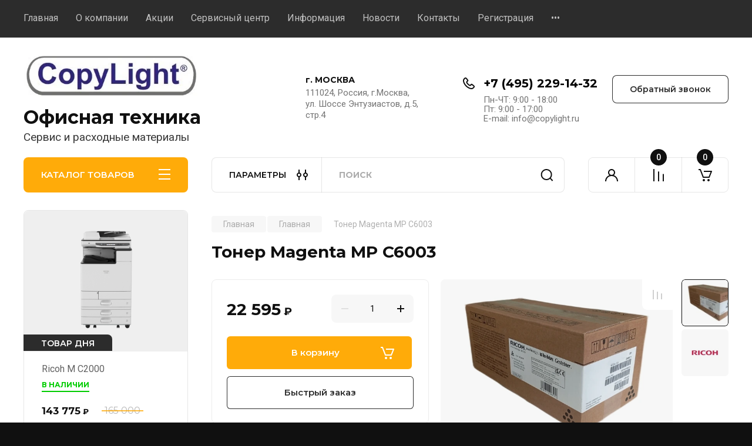

--- FILE ---
content_type: text/javascript
request_url: https://counter.megagroup.ru/194f7a79d6714a0b8e7af358c391889f.js?r=&s=1280*720*24&u=https%3A%2F%2Fcopylight.ru%2Fmagazin%2Fproduct%2Ftoner-magenta-mp-c6003&t=%D0%A2%D0%BE%D0%BD%D0%B5%D1%80%20Magenta%20MP%20C6003&fv=0,0&en=1&rld=0&fr=0&callback=_sntnl1769159103836&1769159103836
body_size: 87
content:
//:1
_sntnl1769159103836({date:"Fri, 23 Jan 2026 09:05:03 GMT", res:"1"})